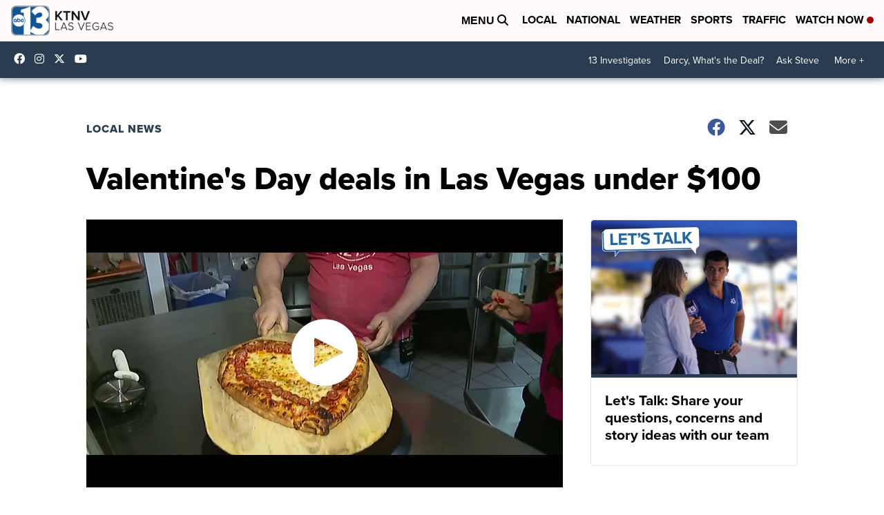

--- FILE ---
content_type: application/javascript; charset=utf-8
request_url: https://fundingchoicesmessages.google.com/f/AGSKWxX4jjabJM7UZn6OFC98BojHirg2jRn6M49xf_RdcIg4CUUmUGodHHP3KYXYBRuHuBbjTdXWGIWx0uFUmh2WLr8zqYZqbf2r1Flp3rq6XCsHJ9VefV7PcCLUnHjpGfFhVB9xR-gJcEIUqYFq_pRgjStU8sfCri-kwpjPTUTaTzAT04Jv2mwi_ObIbTiq/_/adv-placeholder._400x68./adserv./spons_links_/leaderboardads.
body_size: -1288
content:
window['2813b6c7-c35c-40d2-becc-b54575dcb106'] = true;